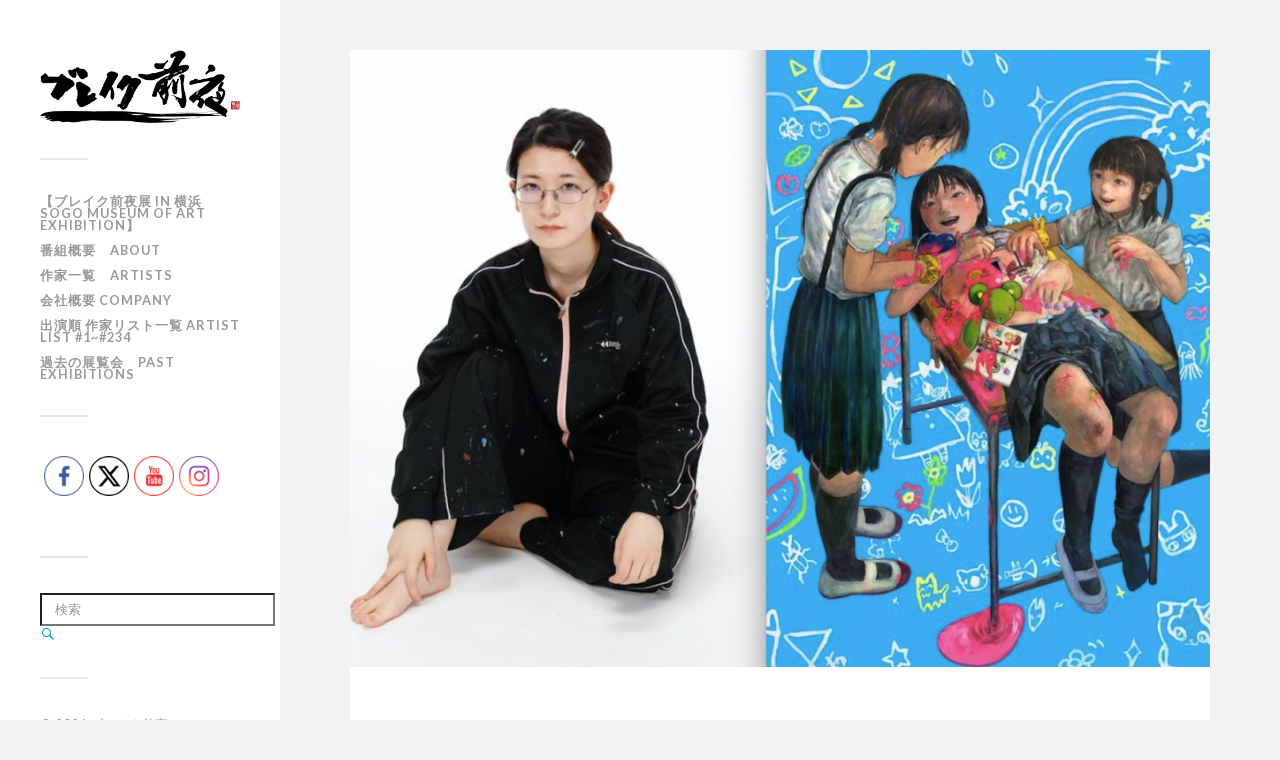

--- FILE ---
content_type: text/html; charset=UTF-8
request_url: https://breakzenya.art/202003-31/hamusuko/
body_size: 12179
content:
<!DOCTYPE html>
<html class="no-js" dir="ltr" lang="ja" prefix="og: https://ogp.me/ns#">

<head profile="http://gmpg.org/xfn/11">
  <!-- Google Tag Manager -->
  <script>
    (function(w, d, s, l, i) {
      w[l] = w[l] || [];
      w[l].push({
        'gtm.start': new Date().getTime(),
        event: 'gtm.js'
      });
      var f = d.getElementsByTagName(s)[0],
        j = d.createElement(s),
        dl = l != 'dataLayer' ? '&l=' + l : '';
      j.async = true;
      j.src =
        'https://www.googletagmanager.com/gtm.js?id=' + i + dl;
      f.parentNode.insertBefore(j, f);
    })(window, document, 'script', 'dataLayer', 'GTM-PRDP9F3');
  </script>
  <!-- End Google Tag Manager -->
  <link rel="shortcut icon" href="https://breakzenya.art/wp-content/themes/fukasawa_child/favicon.ico" />
  <meta http-equiv="Content-Type" content="text/html; charset=UTF-8" />
  <meta name="viewport" content="width=device-width, initial-scale=1.0, maximum-scale=1.0, user-scalable=no">
  <title>hamusuko | ブレイク前夜</title>
    <meta name="keywords" content="ブレイク前夜,BSフジ" />

<!-- WP SiteManager OGP Tags -->
<meta property="og:title" content="hamusuko" />
<meta property="og:type" content="article" />
<meta property="og:url" content="https://breakzenya.art/202003-31/hamusuko/" />
<meta property="og:site_name" content="ブレイク前夜" />
<meta property="og:image" content="https://breakzenya.art/wp-content/uploads/2020/03/hamusuko.jpg" />

<!-- WP SiteManager Twitter Cards Tags -->
<meta name="twitter:title" content="hamusuko" />
<meta name="twitter:url" content="https://breakzenya.art/202003-31/hamusuko/" />
<meta name="twitter:card" content="summary" />
<meta name="twitter:site" content="@break_zenya" />
<meta name="twitter:image" content="https://breakzenya.art/wp-content/uploads/2020/03/hamusuko.jpg" />
<title>hamusuko | ブレイク前夜</title>
	<style>img:is([sizes="auto" i], [sizes^="auto," i]) { contain-intrinsic-size: 3000px 1500px }</style>
	
		<!-- All in One SEO 4.7.6 - aioseo.com -->
	<meta name="robots" content="max-image-preview:large" />
	<meta name="author" content="breakzenya"/>
	<link rel="canonical" href="https://breakzenya.art/202003-31/hamusuko/" />
	<meta name="generator" content="All in One SEO (AIOSEO) 4.7.6" />
		<meta property="og:locale" content="ja_JP" />
		<meta property="og:site_name" content="ブレイク前夜 | オフィシャルサイト。BSフジ隔週 火曜21:55〜放送中" />
		<meta property="og:type" content="article" />
		<meta property="og:title" content="hamusuko | ブレイク前夜" />
		<meta property="og:url" content="https://breakzenya.art/202003-31/hamusuko/" />
		<meta property="article:published_time" content="2020-03-22T05:58:37+00:00" />
		<meta property="article:modified_time" content="2020-03-22T05:58:37+00:00" />
		<meta property="article:publisher" content="https://www.facebook.com/breakzenya/" />
		<meta name="twitter:card" content="summary_large_image" />
		<meta name="twitter:site" content="@break_zenya" />
		<meta name="twitter:title" content="hamusuko | ブレイク前夜" />
		<meta name="twitter:creator" content="@break_zenya" />
		<meta name="twitter:label1" content="投稿者" />
		<meta name="twitter:data1" content="breakzenya" />
		<meta name="google" content="nositelinkssearchbox" />
		<script type="application/ld+json" class="aioseo-schema">
			{"@context":"https:\/\/schema.org","@graph":[{"@type":"BreadcrumbList","@id":"https:\/\/breakzenya.art\/202003-31\/hamusuko\/#breadcrumblist","itemListElement":[{"@type":"ListItem","@id":"https:\/\/breakzenya.art\/#listItem","position":1,"name":"\u5bb6","item":"https:\/\/breakzenya.art\/","nextItem":{"@type":"ListItem","@id":"https:\/\/breakzenya.art\/202003-31\/hamusuko\/#listItem","name":"hamusuko"}},{"@type":"ListItem","@id":"https:\/\/breakzenya.art\/202003-31\/hamusuko\/#listItem","position":2,"name":"hamusuko","previousItem":{"@type":"ListItem","@id":"https:\/\/breakzenya.art\/#listItem","name":"\u5bb6"}}]},{"@type":"ItemPage","@id":"https:\/\/breakzenya.art\/202003-31\/hamusuko\/#itempage","url":"https:\/\/breakzenya.art\/202003-31\/hamusuko\/","name":"hamusuko | \u30d6\u30ec\u30a4\u30af\u524d\u591c","inLanguage":"ja","isPartOf":{"@id":"https:\/\/breakzenya.art\/#website"},"breadcrumb":{"@id":"https:\/\/breakzenya.art\/202003-31\/hamusuko\/#breadcrumblist"},"author":{"@id":"https:\/\/breakzenya.art\/author\/breakzenya\/#author"},"creator":{"@id":"https:\/\/breakzenya.art\/author\/breakzenya\/#author"},"datePublished":"2020-03-22T14:58:37+09:00","dateModified":"2020-03-22T14:58:37+09:00"},{"@type":"Organization","@id":"https:\/\/breakzenya.art\/#organization","name":"\u30d6\u30ec\u30a4\u30af\u524d\u591c","description":"\u30aa\u30d5\u30a3\u30b7\u30e3\u30eb\u30b5\u30a4\u30c8\u3002BS\u30d5\u30b8\u9694\u9031 \u706b\u66dc21:55\u301c\u653e\u9001\u4e2d","url":"https:\/\/breakzenya.art\/","sameAs":["https:\/\/www.facebook.com\/breakzenya\/","https:\/\/x.com\/break_zenya","https:\/\/www.instagram.com\/breakzenya\/","https:\/\/www.youtube.com\/@breakzenya"]},{"@type":"Person","@id":"https:\/\/breakzenya.art\/author\/breakzenya\/#author","url":"https:\/\/breakzenya.art\/author\/breakzenya\/","name":"breakzenya","image":{"@type":"ImageObject","@id":"https:\/\/breakzenya.art\/202003-31\/hamusuko\/#authorImage","url":"https:\/\/secure.gravatar.com\/avatar\/d0370bd2913a5ab630557a408cc60d90?s=96&d=mm&r=g","width":96,"height":96,"caption":"breakzenya"}},{"@type":"WebSite","@id":"https:\/\/breakzenya.art\/#website","url":"https:\/\/breakzenya.art\/","name":"\u30d6\u30ec\u30a4\u30af\u524d\u591c","description":"\u30aa\u30d5\u30a3\u30b7\u30e3\u30eb\u30b5\u30a4\u30c8\u3002BS\u30d5\u30b8\u9694\u9031 \u706b\u66dc21:55\u301c\u653e\u9001\u4e2d","inLanguage":"ja","publisher":{"@id":"https:\/\/breakzenya.art\/#organization"}}]}
		</script>
		<!-- All in One SEO -->

<script>document.documentElement.className = document.documentElement.className.replace("no-js","js");</script>
<link rel='dns-prefetch' href='//secure.gravatar.com' />
<link rel='dns-prefetch' href='//cdn.jsdelivr.net' />
<link rel="alternate" type="application/rss+xml" title="ブレイク前夜 &raquo; フィード" href="https://breakzenya.art/feed/" />
<link rel="alternate" type="application/rss+xml" title="ブレイク前夜 &raquo; コメントフィード" href="https://breakzenya.art/comments/feed/" />
<link rel="alternate" type="application/rss+xml" title="ブレイク前夜 &raquo; hamusuko のコメントのフィード" href="https://breakzenya.art/202003-31/hamusuko/feed/" />
<script type="text/javascript">
/* <![CDATA[ */
window._wpemojiSettings = {"baseUrl":"https:\/\/s.w.org\/images\/core\/emoji\/15.0.3\/72x72\/","ext":".png","svgUrl":"https:\/\/s.w.org\/images\/core\/emoji\/15.0.3\/svg\/","svgExt":".svg","source":{"concatemoji":"https:\/\/breakzenya.art\/wp-includes\/js\/wp-emoji-release.min.js?ver=6.7.4"}};
/*! This file is auto-generated */
!function(i,n){var o,s,e;function c(e){try{var t={supportTests:e,timestamp:(new Date).valueOf()};sessionStorage.setItem(o,JSON.stringify(t))}catch(e){}}function p(e,t,n){e.clearRect(0,0,e.canvas.width,e.canvas.height),e.fillText(t,0,0);var t=new Uint32Array(e.getImageData(0,0,e.canvas.width,e.canvas.height).data),r=(e.clearRect(0,0,e.canvas.width,e.canvas.height),e.fillText(n,0,0),new Uint32Array(e.getImageData(0,0,e.canvas.width,e.canvas.height).data));return t.every(function(e,t){return e===r[t]})}function u(e,t,n){switch(t){case"flag":return n(e,"\ud83c\udff3\ufe0f\u200d\u26a7\ufe0f","\ud83c\udff3\ufe0f\u200b\u26a7\ufe0f")?!1:!n(e,"\ud83c\uddfa\ud83c\uddf3","\ud83c\uddfa\u200b\ud83c\uddf3")&&!n(e,"\ud83c\udff4\udb40\udc67\udb40\udc62\udb40\udc65\udb40\udc6e\udb40\udc67\udb40\udc7f","\ud83c\udff4\u200b\udb40\udc67\u200b\udb40\udc62\u200b\udb40\udc65\u200b\udb40\udc6e\u200b\udb40\udc67\u200b\udb40\udc7f");case"emoji":return!n(e,"\ud83d\udc26\u200d\u2b1b","\ud83d\udc26\u200b\u2b1b")}return!1}function f(e,t,n){var r="undefined"!=typeof WorkerGlobalScope&&self instanceof WorkerGlobalScope?new OffscreenCanvas(300,150):i.createElement("canvas"),a=r.getContext("2d",{willReadFrequently:!0}),o=(a.textBaseline="top",a.font="600 32px Arial",{});return e.forEach(function(e){o[e]=t(a,e,n)}),o}function t(e){var t=i.createElement("script");t.src=e,t.defer=!0,i.head.appendChild(t)}"undefined"!=typeof Promise&&(o="wpEmojiSettingsSupports",s=["flag","emoji"],n.supports={everything:!0,everythingExceptFlag:!0},e=new Promise(function(e){i.addEventListener("DOMContentLoaded",e,{once:!0})}),new Promise(function(t){var n=function(){try{var e=JSON.parse(sessionStorage.getItem(o));if("object"==typeof e&&"number"==typeof e.timestamp&&(new Date).valueOf()<e.timestamp+604800&&"object"==typeof e.supportTests)return e.supportTests}catch(e){}return null}();if(!n){if("undefined"!=typeof Worker&&"undefined"!=typeof OffscreenCanvas&&"undefined"!=typeof URL&&URL.createObjectURL&&"undefined"!=typeof Blob)try{var e="postMessage("+f.toString()+"("+[JSON.stringify(s),u.toString(),p.toString()].join(",")+"));",r=new Blob([e],{type:"text/javascript"}),a=new Worker(URL.createObjectURL(r),{name:"wpTestEmojiSupports"});return void(a.onmessage=function(e){c(n=e.data),a.terminate(),t(n)})}catch(e){}c(n=f(s,u,p))}t(n)}).then(function(e){for(var t in e)n.supports[t]=e[t],n.supports.everything=n.supports.everything&&n.supports[t],"flag"!==t&&(n.supports.everythingExceptFlag=n.supports.everythingExceptFlag&&n.supports[t]);n.supports.everythingExceptFlag=n.supports.everythingExceptFlag&&!n.supports.flag,n.DOMReady=!1,n.readyCallback=function(){n.DOMReady=!0}}).then(function(){return e}).then(function(){var e;n.supports.everything||(n.readyCallback(),(e=n.source||{}).concatemoji?t(e.concatemoji):e.wpemoji&&e.twemoji&&(t(e.twemoji),t(e.wpemoji)))}))}((window,document),window._wpemojiSettings);
/* ]]> */
</script>
<style id='wp-emoji-styles-inline-css' type='text/css'>

	img.wp-smiley, img.emoji {
		display: inline !important;
		border: none !important;
		box-shadow: none !important;
		height: 1em !important;
		width: 1em !important;
		margin: 0 0.07em !important;
		vertical-align: -0.1em !important;
		background: none !important;
		padding: 0 !important;
	}
</style>
<link rel='stylesheet' id='wp-block-library-css' href='https://breakzenya.art/wp-includes/css/dist/block-library/style.min.css?ver=6.7.4' type='text/css' media='all' />
<style id='wp-block-library-inline-css' type='text/css'>
.has-text-align-justify{text-align:justify;}
</style>
<style id='classic-theme-styles-inline-css' type='text/css'>
/*! This file is auto-generated */
.wp-block-button__link{color:#fff;background-color:#32373c;border-radius:9999px;box-shadow:none;text-decoration:none;padding:calc(.667em + 2px) calc(1.333em + 2px);font-size:1.125em}.wp-block-file__button{background:#32373c;color:#fff;text-decoration:none}
</style>
<style id='global-styles-inline-css' type='text/css'>
:root{--wp--preset--aspect-ratio--square: 1;--wp--preset--aspect-ratio--4-3: 4/3;--wp--preset--aspect-ratio--3-4: 3/4;--wp--preset--aspect-ratio--3-2: 3/2;--wp--preset--aspect-ratio--2-3: 2/3;--wp--preset--aspect-ratio--16-9: 16/9;--wp--preset--aspect-ratio--9-16: 9/16;--wp--preset--color--black: #333;--wp--preset--color--cyan-bluish-gray: #abb8c3;--wp--preset--color--white: #fff;--wp--preset--color--pale-pink: #f78da7;--wp--preset--color--vivid-red: #cf2e2e;--wp--preset--color--luminous-vivid-orange: #ff6900;--wp--preset--color--luminous-vivid-amber: #fcb900;--wp--preset--color--light-green-cyan: #7bdcb5;--wp--preset--color--vivid-green-cyan: #00d084;--wp--preset--color--pale-cyan-blue: #8ed1fc;--wp--preset--color--vivid-cyan-blue: #0693e3;--wp--preset--color--vivid-purple: #9b51e0;--wp--preset--color--accent: #019EBD;--wp--preset--color--dark-gray: #555;--wp--preset--color--medium-gray: #777;--wp--preset--color--light-gray: #999;--wp--preset--gradient--vivid-cyan-blue-to-vivid-purple: linear-gradient(135deg,rgba(6,147,227,1) 0%,rgb(155,81,224) 100%);--wp--preset--gradient--light-green-cyan-to-vivid-green-cyan: linear-gradient(135deg,rgb(122,220,180) 0%,rgb(0,208,130) 100%);--wp--preset--gradient--luminous-vivid-amber-to-luminous-vivid-orange: linear-gradient(135deg,rgba(252,185,0,1) 0%,rgba(255,105,0,1) 100%);--wp--preset--gradient--luminous-vivid-orange-to-vivid-red: linear-gradient(135deg,rgba(255,105,0,1) 0%,rgb(207,46,46) 100%);--wp--preset--gradient--very-light-gray-to-cyan-bluish-gray: linear-gradient(135deg,rgb(238,238,238) 0%,rgb(169,184,195) 100%);--wp--preset--gradient--cool-to-warm-spectrum: linear-gradient(135deg,rgb(74,234,220) 0%,rgb(151,120,209) 20%,rgb(207,42,186) 40%,rgb(238,44,130) 60%,rgb(251,105,98) 80%,rgb(254,248,76) 100%);--wp--preset--gradient--blush-light-purple: linear-gradient(135deg,rgb(255,206,236) 0%,rgb(152,150,240) 100%);--wp--preset--gradient--blush-bordeaux: linear-gradient(135deg,rgb(254,205,165) 0%,rgb(254,45,45) 50%,rgb(107,0,62) 100%);--wp--preset--gradient--luminous-dusk: linear-gradient(135deg,rgb(255,203,112) 0%,rgb(199,81,192) 50%,rgb(65,88,208) 100%);--wp--preset--gradient--pale-ocean: linear-gradient(135deg,rgb(255,245,203) 0%,rgb(182,227,212) 50%,rgb(51,167,181) 100%);--wp--preset--gradient--electric-grass: linear-gradient(135deg,rgb(202,248,128) 0%,rgb(113,206,126) 100%);--wp--preset--gradient--midnight: linear-gradient(135deg,rgb(2,3,129) 0%,rgb(40,116,252) 100%);--wp--preset--font-size--small: 16px;--wp--preset--font-size--medium: 20px;--wp--preset--font-size--large: 24px;--wp--preset--font-size--x-large: 42px;--wp--preset--font-size--regular: 18px;--wp--preset--font-size--larger: 27px;--wp--preset--spacing--20: 0.44rem;--wp--preset--spacing--30: 0.67rem;--wp--preset--spacing--40: 1rem;--wp--preset--spacing--50: 1.5rem;--wp--preset--spacing--60: 2.25rem;--wp--preset--spacing--70: 3.38rem;--wp--preset--spacing--80: 5.06rem;--wp--preset--shadow--natural: 6px 6px 9px rgba(0, 0, 0, 0.2);--wp--preset--shadow--deep: 12px 12px 50px rgba(0, 0, 0, 0.4);--wp--preset--shadow--sharp: 6px 6px 0px rgba(0, 0, 0, 0.2);--wp--preset--shadow--outlined: 6px 6px 0px -3px rgba(255, 255, 255, 1), 6px 6px rgba(0, 0, 0, 1);--wp--preset--shadow--crisp: 6px 6px 0px rgba(0, 0, 0, 1);}:where(.is-layout-flex){gap: 0.5em;}:where(.is-layout-grid){gap: 0.5em;}body .is-layout-flex{display: flex;}.is-layout-flex{flex-wrap: wrap;align-items: center;}.is-layout-flex > :is(*, div){margin: 0;}body .is-layout-grid{display: grid;}.is-layout-grid > :is(*, div){margin: 0;}:where(.wp-block-columns.is-layout-flex){gap: 2em;}:where(.wp-block-columns.is-layout-grid){gap: 2em;}:where(.wp-block-post-template.is-layout-flex){gap: 1.25em;}:where(.wp-block-post-template.is-layout-grid){gap: 1.25em;}.has-black-color{color: var(--wp--preset--color--black) !important;}.has-cyan-bluish-gray-color{color: var(--wp--preset--color--cyan-bluish-gray) !important;}.has-white-color{color: var(--wp--preset--color--white) !important;}.has-pale-pink-color{color: var(--wp--preset--color--pale-pink) !important;}.has-vivid-red-color{color: var(--wp--preset--color--vivid-red) !important;}.has-luminous-vivid-orange-color{color: var(--wp--preset--color--luminous-vivid-orange) !important;}.has-luminous-vivid-amber-color{color: var(--wp--preset--color--luminous-vivid-amber) !important;}.has-light-green-cyan-color{color: var(--wp--preset--color--light-green-cyan) !important;}.has-vivid-green-cyan-color{color: var(--wp--preset--color--vivid-green-cyan) !important;}.has-pale-cyan-blue-color{color: var(--wp--preset--color--pale-cyan-blue) !important;}.has-vivid-cyan-blue-color{color: var(--wp--preset--color--vivid-cyan-blue) !important;}.has-vivid-purple-color{color: var(--wp--preset--color--vivid-purple) !important;}.has-black-background-color{background-color: var(--wp--preset--color--black) !important;}.has-cyan-bluish-gray-background-color{background-color: var(--wp--preset--color--cyan-bluish-gray) !important;}.has-white-background-color{background-color: var(--wp--preset--color--white) !important;}.has-pale-pink-background-color{background-color: var(--wp--preset--color--pale-pink) !important;}.has-vivid-red-background-color{background-color: var(--wp--preset--color--vivid-red) !important;}.has-luminous-vivid-orange-background-color{background-color: var(--wp--preset--color--luminous-vivid-orange) !important;}.has-luminous-vivid-amber-background-color{background-color: var(--wp--preset--color--luminous-vivid-amber) !important;}.has-light-green-cyan-background-color{background-color: var(--wp--preset--color--light-green-cyan) !important;}.has-vivid-green-cyan-background-color{background-color: var(--wp--preset--color--vivid-green-cyan) !important;}.has-pale-cyan-blue-background-color{background-color: var(--wp--preset--color--pale-cyan-blue) !important;}.has-vivid-cyan-blue-background-color{background-color: var(--wp--preset--color--vivid-cyan-blue) !important;}.has-vivid-purple-background-color{background-color: var(--wp--preset--color--vivid-purple) !important;}.has-black-border-color{border-color: var(--wp--preset--color--black) !important;}.has-cyan-bluish-gray-border-color{border-color: var(--wp--preset--color--cyan-bluish-gray) !important;}.has-white-border-color{border-color: var(--wp--preset--color--white) !important;}.has-pale-pink-border-color{border-color: var(--wp--preset--color--pale-pink) !important;}.has-vivid-red-border-color{border-color: var(--wp--preset--color--vivid-red) !important;}.has-luminous-vivid-orange-border-color{border-color: var(--wp--preset--color--luminous-vivid-orange) !important;}.has-luminous-vivid-amber-border-color{border-color: var(--wp--preset--color--luminous-vivid-amber) !important;}.has-light-green-cyan-border-color{border-color: var(--wp--preset--color--light-green-cyan) !important;}.has-vivid-green-cyan-border-color{border-color: var(--wp--preset--color--vivid-green-cyan) !important;}.has-pale-cyan-blue-border-color{border-color: var(--wp--preset--color--pale-cyan-blue) !important;}.has-vivid-cyan-blue-border-color{border-color: var(--wp--preset--color--vivid-cyan-blue) !important;}.has-vivid-purple-border-color{border-color: var(--wp--preset--color--vivid-purple) !important;}.has-vivid-cyan-blue-to-vivid-purple-gradient-background{background: var(--wp--preset--gradient--vivid-cyan-blue-to-vivid-purple) !important;}.has-light-green-cyan-to-vivid-green-cyan-gradient-background{background: var(--wp--preset--gradient--light-green-cyan-to-vivid-green-cyan) !important;}.has-luminous-vivid-amber-to-luminous-vivid-orange-gradient-background{background: var(--wp--preset--gradient--luminous-vivid-amber-to-luminous-vivid-orange) !important;}.has-luminous-vivid-orange-to-vivid-red-gradient-background{background: var(--wp--preset--gradient--luminous-vivid-orange-to-vivid-red) !important;}.has-very-light-gray-to-cyan-bluish-gray-gradient-background{background: var(--wp--preset--gradient--very-light-gray-to-cyan-bluish-gray) !important;}.has-cool-to-warm-spectrum-gradient-background{background: var(--wp--preset--gradient--cool-to-warm-spectrum) !important;}.has-blush-light-purple-gradient-background{background: var(--wp--preset--gradient--blush-light-purple) !important;}.has-blush-bordeaux-gradient-background{background: var(--wp--preset--gradient--blush-bordeaux) !important;}.has-luminous-dusk-gradient-background{background: var(--wp--preset--gradient--luminous-dusk) !important;}.has-pale-ocean-gradient-background{background: var(--wp--preset--gradient--pale-ocean) !important;}.has-electric-grass-gradient-background{background: var(--wp--preset--gradient--electric-grass) !important;}.has-midnight-gradient-background{background: var(--wp--preset--gradient--midnight) !important;}.has-small-font-size{font-size: var(--wp--preset--font-size--small) !important;}.has-medium-font-size{font-size: var(--wp--preset--font-size--medium) !important;}.has-large-font-size{font-size: var(--wp--preset--font-size--large) !important;}.has-x-large-font-size{font-size: var(--wp--preset--font-size--x-large) !important;}
:where(.wp-block-post-template.is-layout-flex){gap: 1.25em;}:where(.wp-block-post-template.is-layout-grid){gap: 1.25em;}
:where(.wp-block-columns.is-layout-flex){gap: 2em;}:where(.wp-block-columns.is-layout-grid){gap: 2em;}
:root :where(.wp-block-pullquote){font-size: 1.5em;line-height: 1.6;}
</style>
<link rel='stylesheet' id='SFSImainCss-css' href='https://breakzenya.art/wp-content/plugins/ultimate-social-media-icons/css/sfsi-style.css?ver=2.9.6' type='text/css' media='all' />
<link rel='stylesheet' id='disable_sfsi-css' href='https://breakzenya.art/wp-content/plugins/ultimate-social-media-icons/css/disable_sfsi.css?ver=6.7.4' type='text/css' media='all' />
<link rel='stylesheet' id='SFSIPLUSmainCss-css' href='https://breakzenya.art/wp-content/plugins/ultimate-social-media-plus/css/sfsi-style.css?ver=3.6.7' type='text/css' media='all' />
<link rel='stylesheet' id='wc-shortcodes-style-css' href='https://breakzenya.art/wp-content/plugins/wc-shortcodes/public/assets/css/style.css?ver=3.46' type='text/css' media='all' />
<link rel='stylesheet' id='wordpresscanvas-font-awesome-css' href='https://breakzenya.art/wp-content/plugins/wc-shortcodes/public/assets/css/font-awesome.min.css?ver=4.7.0' type='text/css' media='all' />
<link rel='stylesheet' id='jetpack_css-css' href='https://breakzenya.art/wp-content/plugins/jetpack/css/jetpack.css?ver=8.6.4' type='text/css' media='all' />
<link rel='stylesheet' id='fukasawa_googleFonts-css' href='//fonts.googleapis.com/css?family=Lato%3A400%2C400italic%2C700%2C700italic&#038;ver=6.7.4' type='text/css' media='all' />
<link rel='stylesheet' id='fukasawa_genericons-css' href='https://breakzenya.art/wp-content/themes/fukasawa/genericons/genericons.css?ver=6.7.4' type='text/css' media='all' />
<link rel='stylesheet' id='fukasawa_style-css' href='https://breakzenya.art/wp-content/themes/fukasawa_child/style.css?ver=6.7.4' type='text/css' media='all' />
<script type="text/javascript" src="https://breakzenya.art/wp-includes/js/jquery/jquery.min.js?ver=3.7.1" id="jquery-core-js"></script>
<script type="text/javascript" src="https://breakzenya.art/wp-includes/js/jquery/jquery-migrate.min.js?ver=3.4.1" id="jquery-migrate-js"></script>
<script type="text/javascript" src="https://breakzenya.art/wp-content/themes/fukasawa/js/flexslider.js?ver=1" id="fukasawa_flexslider-js"></script>
<link rel="https://api.w.org/" href="https://breakzenya.art/wp-json/" /><link rel="alternate" title="JSON" type="application/json" href="https://breakzenya.art/wp-json/wp/v2/media/2654" /><link rel="EditURI" type="application/rsd+xml" title="RSD" href="https://breakzenya.art/xmlrpc.php?rsd" />
<meta name="generator" content="WordPress 6.7.4" />
<link rel='shortlink' href='https://wp.me/a8Rbqz-GO' />
<link rel="alternate" title="oEmbed (JSON)" type="application/json+oembed" href="https://breakzenya.art/wp-json/oembed/1.0/embed?url=https%3A%2F%2Fbreakzenya.art%2F202003-31%2Fhamusuko%2F" />
<link rel="alternate" title="oEmbed (XML)" type="text/xml+oembed" href="https://breakzenya.art/wp-json/oembed/1.0/embed?url=https%3A%2F%2Fbreakzenya.art%2F202003-31%2Fhamusuko%2F&#038;format=xml" />
<meta name="follow.[base64]" content="KwqwFEsRh57MV4tAabtY"/>	<script>
		window.addEventListener("sfsi_plus_functions_loaded", function() {
			var body = document.getElementsByTagName('body')[0];
			// console.log(body);
			body.classList.add("sfsi_plus_3.53");
		})
		// window.addEventListener('sfsi_plus_functions_loaded',function(e) {
		// 	jQuery("body").addClass("sfsi_plus_3.53")
		// });
		jQuery(document).ready(function(e) {
			jQuery("body").addClass("sfsi_plus_3.53")
		});

		function sfsi_plus_processfurther(ref) {
			var feed_id = '[base64]';
			var feedtype = 8;
			var email = jQuery(ref).find('input[name="email"]').val();
			var filter = /^(([^<>()[\]\\.,;:\s@\"]+(\.[^<>()[\]\\.,;:\s@\"]+)*)|(\".+\"))@((\[[0-9]{1,3}\.[0-9]{1,3}\.[0-9]{1,3}\.[0-9]{1,3}\])|(([a-zA-Z\-0-9]+\.)+[a-zA-Z]{2,}))$/;
			if ((email != "Enter your email") && (filter.test(email))) {
				if (feedtype == "8") {
					var url = "https://api.follow.it/subscription-form/" + feed_id + "/" + feedtype;
					window.open(url, "popupwindow", "scrollbars=yes,width=1080,height=760");
					return true;
				}
			} else {
				alert("Please enter email address");
				jQuery(ref).find('input[name="email"]').focus();
				return false;
			}
		}
	</script>
	<style>
		.sfsi_plus_subscribe_Popinner {
			width: 100% !important;
			height: auto !important;
			border: 1px solid #b5b5b5 !important;
			padding: 18px 0px !important;
			background-color: #ffffff !important;
		}

		.sfsi_plus_subscribe_Popinner form {
			margin: 0 20px !important;
		}

		.sfsi_plus_subscribe_Popinner h5 {
			font-family: Helvetica,Arial,sans-serif !important;

			font-weight: bold !important;
			color: #000000 !important;
			font-size: 16px !important;
			text-align: center !important;
			margin: 0 0 10px !important;
			padding: 0 !important;
		}

		.sfsi_plus_subscription_form_field {
			margin: 5px 0 !important;
			width: 100% !important;
			display: inline-flex;
			display: -webkit-inline-flex;
		}

		.sfsi_plus_subscription_form_field input {
			width: 100% !important;
			padding: 10px 0px !important;
		}

		.sfsi_plus_subscribe_Popinner input[type=email] {
			font-family: Helvetica,Arial,sans-serif !important;

			font-style: normal !important;
			color:  !important;
			font-size: 14px !important;
			text-align: center !important;
		}

		.sfsi_plus_subscribe_Popinner input[type=email]::-webkit-input-placeholder {
			font-family: Helvetica,Arial,sans-serif !important;

			font-style: normal !important;
			color:  !important;
			font-size: 14px !important;
			text-align: center !important;
		}

		.sfsi_plus_subscribe_Popinner input[type=email]:-moz-placeholder {
			/* Firefox 18- */
			font-family: Helvetica,Arial,sans-serif !important;

			font-style: normal !important;
			color:  !important;
			font-size: 14px !important;
			text-align: center !important;
		}

		.sfsi_plus_subscribe_Popinner input[type=email]::-moz-placeholder {
			/* Firefox 19+ */
			font-family: Helvetica,Arial,sans-serif !important;

			font-style: normal !important;
			color:  !important;
			font-size: 14px !important;
			text-align: center !important;
		}

		.sfsi_plus_subscribe_Popinner input[type=email]:-ms-input-placeholder {
			font-family: Helvetica,Arial,sans-serif !important;

			font-style: normal !important;
			color:  !important;
			font-size: 14px !important;
			text-align: center !important;
		}

		.sfsi_plus_subscribe_Popinner input[type=submit] {
			font-family: Helvetica,Arial,sans-serif !important;

			font-weight: bold !important;
			color: #000000 !important;
			font-size: 16px !important;
			text-align: center !important;
			background-color: #dedede !important;
		}
	</style>
	<meta name="follow.[base64]" content="p446Bmrq8a7987qyFmuj"/>
<link rel='dns-prefetch' href='//v0.wordpress.com'/>
<style type='text/css'>img#wpstats{display:none}</style><!-- Customizer CSS --><style type="text/css"></style><!--/Customizer CSS--><link rel="icon" href="https://breakzenya.art/wp-content/uploads/2018/11/cropped-4069f4fd214522dfb0070621cc7dc689-32x32.jpg" sizes="32x32" />
<link rel="icon" href="https://breakzenya.art/wp-content/uploads/2018/11/cropped-4069f4fd214522dfb0070621cc7dc689-192x192.jpg" sizes="192x192" />
<link rel="apple-touch-icon" href="https://breakzenya.art/wp-content/uploads/2018/11/cropped-4069f4fd214522dfb0070621cc7dc689-180x180.jpg" />
<meta name="msapplication-TileImage" content="https://breakzenya.art/wp-content/uploads/2018/11/cropped-4069f4fd214522dfb0070621cc7dc689-270x270.jpg" />
</head>

<body class="attachment attachment-template-default single single-attachment postid-2654 attachmentid-2654 attachment-jpeg sfsi_actvite_theme_thin sfsi_plus_actvite_theme_thin wc-shortcodes-font-awesome-enabled wp-is-not-mobile">
  <!-- Google Tag Manager (noscript) -->
  <noscript><iframe src="https://www.googletagmanager.com/ns.html?id=GTM-PRDP9F3" height="0" width="0" style="display:none;visibility:hidden"></iframe></noscript>
  <!-- End Google Tag Manager (noscript) -->
  <div class="mobile-navigation">
    <ul class="mobile-menu">
      <li class="page_item page-item-6633"><a href="https://breakzenya.art/2025sogo/">【ブレイク前夜展 in 横浜  SOGO MUSEUM OF ART EXHIBITION】</a></li>
<li class="page_item page-item-71"><a href="https://breakzenya.art/about/">番組概要　About</a></li>
<li class="page_item page-item-9"><a href="https://breakzenya.art/artists/">作家一覧　Artists</a></li>
<li class="page_item page-item-14"><a href="https://breakzenya.art/company/">会社概要 Company</a></li>
<li class="page_item page-item-3155"><a href="https://breakzenya.art/artist-page-list/">出演順 作家リスト一覧  Artist list #1~#234</a></li>
<li class="page_item page-item-1968"><a href="https://breakzenya.art/pastexhibitions/">過去の展覧会　Past exhibitions</a></li>
    </ul>
  </div> <!-- /mobile-navigation -->
  <div class="sidebar">
          <a class="blog-logo" href='https://breakzenya.art/' title='ブレイク前夜 &mdash; オフィシャルサイト。BSフジ隔週 火曜21:55〜放送中' rel='home'>
        <img src='https://breakzenya.art/wp-content/uploads/2017/02/hptitle_logo.gif' alt='ブレイク前夜'>
      </a>
      <!--<a class="blog-logo2" href='https://breakzenya.art/' title='ブレイク前夜 &mdash; オフィシャルサイト。BSフジ隔週 火曜21:55〜放送中' rel='home'>
<img src='http://breakzenya.art/wp-content/uploads/2017/06/91fbe998adcbb90fc9cf5b2f7a09da9e.jpg' alt='ブレイク前夜'>
</a>-->
        <a class="nav-toggle hidden" title="ナビゲーションを表示するにはクリック" href="#">
      <div class="bars">
        <div class="bar"></div>
        <div class="bar"></div>
        <div class="bar"></div>
        <div class="clear"></div>
      </div>
      <p>
        <span class="menu">メニュー</span>
        <span class="close">閉じる</span>
      </p>
    </a>
    <ul class="main-menu">
      <li class="page_item page-item-6633"><a href="https://breakzenya.art/2025sogo/">【ブレイク前夜展 in 横浜  SOGO MUSEUM OF ART EXHIBITION】</a></li>
<li class="page_item page-item-71"><a href="https://breakzenya.art/about/">番組概要　About</a></li>
<li class="page_item page-item-9"><a href="https://breakzenya.art/artists/">作家一覧　Artists</a></li>
<li class="page_item page-item-14"><a href="https://breakzenya.art/company/">会社概要 Company</a></li>
<li class="page_item page-item-3155"><a href="https://breakzenya.art/artist-page-list/">出演順 作家リスト一覧  Artist list #1~#234</a></li>
<li class="page_item page-item-1968"><a href="https://breakzenya.art/pastexhibitions/">過去の展覧会　Past exhibitions</a></li>
    </ul>
    <div class="widgets">
      <div class="widget sfsi_plus"><div class="widget-content">			<div class="sfsi_plus_widget" data-position="widget">
				<div id='sfsi_plus_wDiv'></div>
						<script>
			window.addEventListener('sfsi_plus_functions_loaded', function() {
				if (typeof sfsi_plus_widget_set == 'function') {
					sfsi_plus_widget_set();
				}
			})
		</script>
		<div class="sfsiplus_norm_row sfsi_plus_wDiv"  style="width:225px;position:absolute;;text-align:left"><div style='width:40px; height:auto;margin-left:5px;margin-bottom:5px;' class='sfsi_plus_wicons shuffeldiv1 '><div class='sfsiplus_inerCnt'><a class='sficn1' data-effect='scale' target='_blank'  href='https://www.facebook.com/breakzenya/'  style='width:40px; height:40px;opacity:1;' ><img alt='Facebook' title='Facebook' src='https://breakzenya.art/wp-content/plugins/ultimate-social-media-plus/images/icons_theme/thin/thin_fb.png' width='40' height='40' style='' class='sfcm sfsi_wicon sfsiplusid_round_icon_facebook' data-effect='scale'  /></a><div class="sfsi_plus_tool_tip_2 sfsi_plus_fb_tool_bdr sfsi_plus_Tlleft sfsiplusid_facebook" style="display:block;width:62px;opacity:0;z-index:-1;"><span class="bot_arow bot_fb_arow"></span><div class="sfsi_plus_inside"><div  class='icon1'><a href='https://www.facebook.com/breakzenya/' target='_blank'><img class='sfsi_plus_wicon' alt='Facebook' title='Facebook' src='https://breakzenya.art/wp-content/plugins/ultimate-social-media-plus/images/visit_icons/Visit_us_fb/icon_Visit_us_en_US.png'  /></a></div><div  class='icon2'><div class="fb-like" data-width="180" data-show-faces="false" data-href="https%3A%2F%2Fbreakzenya.art%2F202003-31%2Fhamusuko%2F" data-layout="button" data-action="like" data-share="false" ></div></div><div  class='icon3'><a target='_blank' href='https://www.facebook.com/sharer/sharer.php?u=https%3A%2F%2Fbreakzenya.art%2F202003-31%2Fhamusuko' style='display:inline-block;'> <img class='sfsi_wicon'  data-pin-nopin='true' width='auto' height='auto' alt='fb-share-icon' title='Facebook Share' src='https://breakzenya.art/wp-content/plugins/ultimate-social-media-plus/images/share_icons/fb_icons/en_US.svg''  /></a></div></div></div></div></div><div style='width:40px; height:auto;margin-left:5px;margin-bottom:5px;' class='sfsi_plus_wicons shuffeldiv1 '><div class='sfsiplus_inerCnt'><a class='sficn1' data-effect='scale' target='_blank'  href='https://twitter.com/break_zenya'  style='width:40px; height:40px;opacity:1;' ><img alt='Twitter' title='Twitter' src='https://breakzenya.art/wp-content/plugins/ultimate-social-media-plus/images/icons_theme/thin/thin_twitter.png' width='40' height='40' style='' class='sfcm sfsi_wicon sfsiplusid_round_icon_twitter' data-effect='scale'  /></a><div class="sfsi_plus_tool_tip_2 sfsi_plus_twt_tool_bdr sfsi_plus_Tlleft sfsiplusid_twitter" style="display:block;width:59px;opacity:0;z-index:-1;"><span class="bot_arow bot_twt_arow"></span><div class="sfsi_plus_inside"><style>#sfsi_plus_floater .sfsi_plus_twt_tool_bdr .sfsi_plus_inside{margin-top: -18px;}</style><div  class='cstmicon1'><a href='https://twitter.com/break_zenya' target='_blank'><img class='sfsi_plus_wicon' alt='Visit Us' title='Visit Us' src='https://breakzenya.art/wp-content/plugins/ultimate-social-media-plus/images/visit_icons/Visit_us_twitter/icon_Visit_us_en_US.png'  /></a></div><div  class='icon1'><a target='_blank' href='https://twitter.com/intent/user?screen_name=break_zenya'><img nopin='nopin' width='auto' src='https://breakzenya.art/wp-content/plugins/ultimate-social-media-plus/images/share_icons/Twitter_Follow/en_US_Follow.svg' class='sfsi_premium_wicon' alt='Follow Me' title='Follow Me' style='opacity: 1;''></a></div></div></div></div></div><div style='width:40px; height:auto;margin-left:5px;margin-bottom:5px;' class='sfsi_plus_wicons shuffeldiv1 '><div class='sfsiplus_inerCnt'><a class='sficn1' data-effect='scale' target='_blank'  href='https://www.youtube.com/channel/UCwTa-xRrHbHdl3HMKBmntlQ?view_as=administrator'  style='width:40px; height:40px;opacity:1;' ><img alt='YouTube' title='YouTube' src='https://breakzenya.art/wp-content/plugins/ultimate-social-media-plus/images/icons_theme/thin/thin_youtube.png' width='40' height='40' style='' class='sfcm sfsi_wicon sfsiplusid_round_icon_youtube' data-effect='scale'  /></a></div></div><div style='width:40px; height:auto;margin-left:5px;margin-bottom:5px;' class='sfsi_plus_wicons shuffeldiv1 '><div class='sfsiplus_inerCnt'><a class='sficn1' data-effect='scale' target='_blank'  href='https://www.instagram.com/breakzenya/'  style='width:40px; height:40px;opacity:1;' ><img alt='Instagram' title='Instagram' src='https://breakzenya.art/wp-content/plugins/ultimate-social-media-plus/images/icons_theme/thin/thin_instagram.png' width='40' height='40' style='' class='sfcm sfsi_wicon sfsiplusid_round_icon_instagram' data-effect='scale'  /></a></div></div></div ><div id="sfsi_holder" class="sfsi_plus_holders" style="position: relative; float: left;width:100%;z-index:-1;"></div ><script></script>				<div style="clear: both;"></div>
			</div>
		</div><div class="clear"></div></div><div class="widget widget_search"><div class="widget-content"><form method="get" class="search-form" id="search-form" action="https://breakzenya.art/">
	<input type="search" class="search-field" placeholder="検索" name="s" id="s" /> 
	<a id="searchsubmit" class="search-button" onclick="document.getElementById('search-form').submit(); return false;"><div class="genericon genericon-search"></div></a>
</form></div><div class="clear"></div></div>    </div>
    <div class="credits">
      <p>&copy; 2026 <a href="https://breakzenya.art/">ブレイク前夜</a></p>
      <p><a href="http://pckldg.com/" target="_blank">PC-Knowledge</a></p>
    </div>
    <div class="clear"></div>
  </div> <!-- /sidebar -->
  <div class="wrapper" id="wrapper">

<div class="content thin">
											        
		
		<div id="post-2654" class="single post post-2654 attachment type-attachment status-inherit hentry">
				
			<div class="featured-media">

				<img width="973" height="698" src="https://breakzenya.art/wp-content/uploads/2020/03/hamusuko-973x698.jpg" class="attachment-post-image size-post-image" alt="" decoding="async" fetchpriority="high" srcset="https://breakzenya.art/wp-content/uploads/2020/03/hamusuko-973x698.jpg 973w, https://breakzenya.art/wp-content/uploads/2020/03/hamusuko-300x215.jpg 300w, https://breakzenya.art/wp-content/uploads/2020/03/hamusuko-1024x735.jpg 1024w, https://breakzenya.art/wp-content/uploads/2020/03/hamusuko-768x551.jpg 768w, https://breakzenya.art/wp-content/uploads/2020/03/hamusuko-508x364.jpg 508w, https://breakzenya.art/wp-content/uploads/2020/03/hamusuko.jpg 1200w" sizes="(max-width: 973px) 100vw, 973px" />				
			</div>
			
			<div class="post-inner">
			
				<div class="post-header">
				
					<h2 class="post-title">hamusuko.jpg</h2>
				
				</div><!-- .post-header -->
				
								
				<div class="post-meta-bottom">
				
					<ul>
						<li>アップロード: <a href="https://breakzenya.art/author/breakzenya/" title="breakzenya の投稿" rel="author">breakzenya</a></p>
						<li class="post-date"><a href="https://breakzenya.art/202003-31/hamusuko/">2020年3月22日</a></li>
						
												<li>ピクセル数: 1200x861 px</li>
					</ul>
					
					<div class="clear"></div>
				
				</div><!-- .post-meta-bottom -->
				
			</div><!-- .post-inner -->
			
			    
			
	</div><!-- .post -->

</div><!-- .content -->
		
    </main><!-- .wrapper -->

<script>
window.addEventListener('sfsi_functions_loaded', function() {
    if (typeof sfsi_responsive_toggle == 'function') {
        sfsi_responsive_toggle(0);
        // console.log('sfsi_responsive_toggle');

    }
})
</script>
    <script>
        window.addEventListener('sfsi_functions_loaded', function () {
            if (typeof sfsi_plugin_version == 'function') {
                sfsi_plugin_version(2.77);
            }
        });

        function sfsi_processfurther(ref) {
            var feed_id = '[base64]';
            var feedtype = 8;
            var email = jQuery(ref).find('input[name="email"]').val();
            var filter = /^(([^<>()[\]\\.,;:\s@\"]+(\.[^<>()[\]\\.,;:\s@\"]+)*)|(\".+\"))@((\[[0-9]{1,3}\.[0-9]{1,3}\.[0-9]{1,3}\.[0-9]{1,3}\])|(([a-zA-Z\-0-9]+\.)+[a-zA-Z]{2,}))$/;
            if ((email != "Enter your email") && (filter.test(email))) {
                if (feedtype == "8") {
                    var url = "https://api.follow.it/subscription-form/" + feed_id + "/" + feedtype;
                    window.open(url, "popupwindow", "scrollbars=yes,width=1080,height=760");
                    return true;
                }
            } else {
                alert("Please enter email address");
                jQuery(ref).find('input[name="email"]').focus();
                return false;
            }
        }
    </script>
    <style type="text/css" aria-selected="true">
        .sfsi_subscribe_Popinner {
             width: 100% !important;

            height: auto !important;

         border: 1px solid #b5b5b5 !important;

         padding: 18px 0px !important;

            background-color: #ffffff !important;
        }

        .sfsi_subscribe_Popinner form {
            margin: 0 20px !important;
        }

        .sfsi_subscribe_Popinner h5 {
            font-family: Helvetica,Arial,sans-serif !important;

             font-weight: bold !important;   color:#000000 !important; font-size: 16px !important;   text-align:center !important; margin: 0 0 10px !important;
            padding: 0 !important;
        }

        .sfsi_subscription_form_field {
            margin: 5px 0 !important;
            width: 100% !important;
            display: inline-flex;
            display: -webkit-inline-flex;
        }

        .sfsi_subscription_form_field input {
            width: 100% !important;
            padding: 10px 0px !important;
        }

        .sfsi_subscribe_Popinner input[type=email] {
         font-family: Helvetica,Arial,sans-serif !important;   font-style:normal !important;   font-size:14px !important; text-align: center !important;        }

        .sfsi_subscribe_Popinner input[type=email]::-webkit-input-placeholder {

         font-family: Helvetica,Arial,sans-serif !important;   font-style:normal !important;  font-size: 14px !important;   text-align:center !important;        }

        .sfsi_subscribe_Popinner input[type=email]:-moz-placeholder {
            /* Firefox 18- */
         font-family: Helvetica,Arial,sans-serif !important;   font-style:normal !important;   font-size: 14px !important;   text-align:center !important;
        }

        .sfsi_subscribe_Popinner input[type=email]::-moz-placeholder {
            /* Firefox 19+ */
         font-family: Helvetica,Arial,sans-serif !important;   font-style: normal !important;
              font-size: 14px !important;   text-align:center !important;        }

        .sfsi_subscribe_Popinner input[type=email]:-ms-input-placeholder {

            font-family: Helvetica,Arial,sans-serif !important;  font-style:normal !important;   font-size:14px !important;
         text-align: center !important;        }

        .sfsi_subscribe_Popinner input[type=submit] {

         font-family: Helvetica,Arial,sans-serif !important;   font-weight: bold !important;   color:#000000 !important; font-size: 16px !important;   text-align:center !important; background-color: #dedede !important;        }

                .sfsi_shortcode_container {
            float: left;
        }

        .sfsi_shortcode_container .norm_row .sfsi_wDiv {
            position: relative !important;
        }

        .sfsi_shortcode_container .sfsi_holders {
            display: none;
        }

            </style>

    		<!--facebook like and share js -->
		<div id="fb-root"></div>

		<script>
			(function(d, s, id) {
				var js, fjs = d.getElementsByTagName(s)[0];
				if (d.getElementById(id)) return;
				js = d.createElement(s);
				js.id = id;
				js.src = "//connect.facebook.net/en_US/sdk.js#xfbml=1&version=v2.5";
				fjs.parentNode.insertBefore(js, fjs);
			}(document, 'script', 'facebook-jssdk'));
		</script>
	<script>
	window.addEventListener('sfsi_plus_functions_loaded', function() {
		if (typeof sfsi_plus_responsive_toggle == 'function') {
			sfsi_plus_responsive_toggle(0);
			// console.log('sfsi_plus_responsive_toggle');
		}
	})
</script>

<script type="text/javascript" src="https://breakzenya.art/wp-includes/js/comment-reply.min.js?ver=6.7.4" id="comment-reply-js" async="async" data-wp-strategy="async"></script>
<script type="text/javascript" src="https://breakzenya.art/wp-includes/js/jquery/ui/core.min.js?ver=1.13.3" id="jquery-ui-core-js"></script>
<script type="text/javascript" src="https://breakzenya.art/wp-content/plugins/ultimate-social-media-icons/js/shuffle/modernizr.custom.min.js?ver=6.7.4" id="SFSIjqueryModernizr-js"></script>
<script type="text/javascript" src="https://breakzenya.art/wp-content/plugins/ultimate-social-media-icons/js/shuffle/jquery.shuffle.min.js?ver=6.7.4" id="SFSIjqueryShuffle-js"></script>
<script type="text/javascript" src="https://breakzenya.art/wp-content/plugins/ultimate-social-media-icons/js/shuffle/random-shuffle-min.js?ver=6.7.4" id="SFSIjqueryrandom-shuffle-js"></script>
<script type="text/javascript" id="SFSICustomJs-js-extra">
/* <![CDATA[ */
var sfsi_icon_ajax_object = {"nonce":"baa7fe4466","ajax_url":"https:\/\/breakzenya.art\/wp-admin\/admin-ajax.php","plugin_url":"https:\/\/breakzenya.art\/wp-content\/plugins\/ultimate-social-media-icons\/"};
/* ]]> */
</script>
<script type="text/javascript" src="https://breakzenya.art/wp-content/plugins/ultimate-social-media-icons/js/custom.js?ver=2.9.6" id="SFSICustomJs-js"></script>
<script type="text/javascript" src="https://breakzenya.art/wp-content/plugins/ultimate-social-media-plus/js/shuffle/modernizr.custom.min.js?ver=6.7.4" id="SFSIPLUSjqueryModernizr-js"></script>
<script type="text/javascript" id="SFSIPLUSCustomJs-js-extra">
/* <![CDATA[ */
var sfsi_plus_ajax_object = {"ajax_url":"https:\/\/breakzenya.art\/wp-admin\/admin-ajax.php","plugin_url":"https:\/\/breakzenya.art\/wp-content\/plugins\/ultimate-social-media-plus\/","rest_url":"https:\/\/breakzenya.art\/wp-json\/"};
var sfsi_plus_links = {"admin_url":"https:\/\/breakzenya.art\/wp-admin\/","plugin_dir_url":"https:\/\/breakzenya.art\/wp-content\/plugins\/ultimate-social-media-plus\/","rest_url":"https:\/\/breakzenya.art\/wp-json\/","pretty_perma":"yes"};
/* ]]> */
</script>
<script type="text/javascript" src="https://breakzenya.art/wp-content/plugins/ultimate-social-media-plus/js/custom.js?ver=3.6.7" id="SFSIPLUSCustomJs-js"></script>
<script type="text/javascript" src="https://breakzenya.art/wp-includes/js/imagesloaded.min.js?ver=5.0.0" id="imagesloaded-js"></script>
<script type="text/javascript" src="https://breakzenya.art/wp-includes/js/masonry.min.js?ver=4.2.2" id="masonry-js"></script>
<script type="text/javascript" src="https://breakzenya.art/wp-includes/js/jquery/jquery.masonry.min.js?ver=3.1.2b" id="jquery-masonry-js"></script>
<script type="text/javascript" id="wc-shortcodes-rsvp-js-extra">
/* <![CDATA[ */
var WCShortcodes = {"ajaxurl":"https:\/\/breakzenya.art\/wp-admin\/admin-ajax.php"};
/* ]]> */
</script>
<script type="text/javascript" src="https://breakzenya.art/wp-content/plugins/wc-shortcodes/public/assets/js/rsvp.js?ver=3.46" id="wc-shortcodes-rsvp-js"></script>
<script type="text/javascript" src="https://breakzenya.art/wp-content/themes/fukasawa/js/global.js?ver=6.7.4" id="fukasawa_global-js"></script>
<script type="text/javascript" id="wp_slimstat-js-extra">
/* <![CDATA[ */
var SlimStatParams = {"ajaxurl":"https:\/\/breakzenya.art\/wp-admin\/admin-ajax.php","baseurl":"\/","dnt":"noslimstat,ab-item","ci":"YTozOntzOjEyOiJjb250ZW50X3R5cGUiO3M6MTQ6ImNwdDphdHRhY2htZW50IjtzOjEwOiJjb250ZW50X2lkIjtpOjI2NTQ7czo2OiJhdXRob3IiO3M6MTA6ImJyZWFremVueWEiO30-.c8122dbb9c2883bb988de5a461733cb8"};
/* ]]> */
</script>
<script type="text/javascript" src="https://cdn.jsdelivr.net/wp/wp-slimstat/tags/4.8.8.1/wp-slimstat.min.js" id="wp_slimstat-js"></script>
<script type='text/javascript' src='https://stats.wp.com/e-202603.js' async='async' defer='defer'></script>
<script type='text/javascript'>
	_stq = window._stq || [];
	_stq.push([ 'view', {v:'ext',j:'1:8.6.4',blog:'130886003',post:'2654',tz:'9',srv:'breakzenya.art'} ]);
	_stq.push([ 'clickTrackerInit', '130886003', '2654' ]);
</script>

</body>
</html>

--- FILE ---
content_type: text/html; charset=UTF-8
request_url: https://breakzenya.art/wp-admin/admin-ajax.php
body_size: -20
content:
1246634.72204b2c450ba803a8ec7fe3ad2e29c9